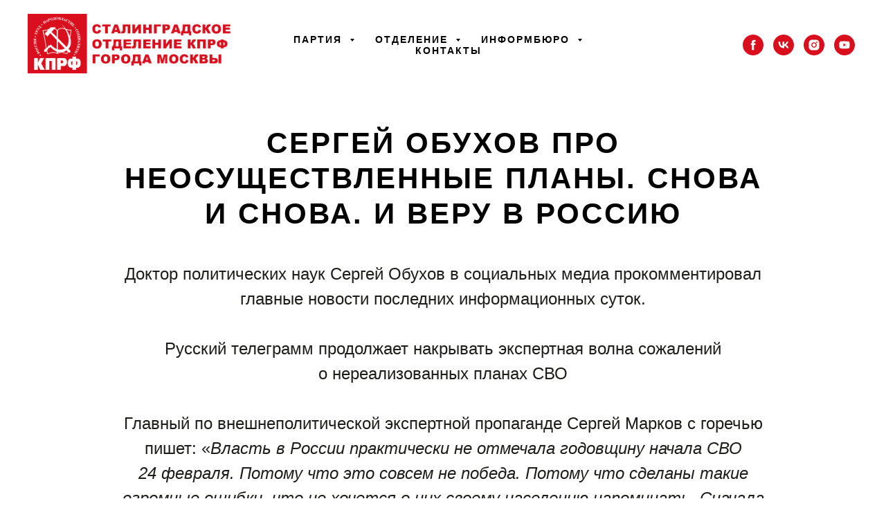

--- FILE ---
content_type: text/html; charset=UTF-8
request_url: http://sokprf.ru/page34476632.html
body_size: 13353
content:
<!DOCTYPE html> <html> <head> <meta charset="utf-8" /> <meta http-equiv="Content-Type" content="text/html; charset=utf-8" /> <meta name="viewport" content="width=device-width, initial-scale=1.0" /> <!--metatextblock--> <title>Сергей Обухов про неосуществленные планы. Снова и снова. И веру в Россию</title> <meta name="description" content="По материалам публикаций на Центральном сайте КПРФ" /> <meta property="og:url" content="http://sokprf.ru/page34476632.html" /> <meta property="og:title" content="Сергей Обухов про неосуществленные планы. Снова и снова. И веру в Россию" /> <meta property="og:description" content="По материалам публикаций на Центральном сайте КПРФ" /> <meta property="og:type" content="website" /> <meta property="og:image" content="https://static.tildacdn.com/tild3232-3637-4661-b737-633332346539/1231234_HvDELnI.png" /> <link rel="canonical" href="http://sokprf.ru/page34476632.html"> <!--/metatextblock--> <meta name="format-detection" content="telephone=no" /> <meta http-equiv="x-dns-prefetch-control" content="on"> <link rel="dns-prefetch" href="https://ws.tildacdn.com"> <link rel="dns-prefetch" href="https://static.tildacdn.com"> <link rel="shortcut icon" href="https://static.tildacdn.com/tild6462-3834-4230-b435-666534613835/kisspng-hammer-and-s.ico" type="image/x-icon" /> <!-- Assets --> <script src="https://neo.tildacdn.com/js/tilda-fallback-1.0.min.js" async charset="utf-8"></script> <link rel="stylesheet" href="https://static.tildacdn.com/css/tilda-grid-3.0.min.css" type="text/css" media="all" onerror="this.loaderr='y';"/> <link rel="stylesheet" href="https://static.tildacdn.com/ws/project2484024/tilda-blocks-page34476632.min.css?t=1769170810" type="text/css" media="all" onerror="this.loaderr='y';" /> <link rel="stylesheet" href="https://static.tildacdn.com/css/tilda-slds-1.4.min.css" type="text/css" media="print" onload="this.media='all';" onerror="this.loaderr='y';" /> <noscript><link rel="stylesheet" href="https://static.tildacdn.com/css/tilda-slds-1.4.min.css" type="text/css" media="all" /></noscript> <link rel="stylesheet" href="https://static.tildacdn.com/css/tilda-forms-1.0.min.css" type="text/css" media="all" onerror="this.loaderr='y';" /> <link rel="stylesheet" href="https://static.tildacdn.com/css/tilda-menusub-1.0.min.css" type="text/css" media="print" onload="this.media='all';" onerror="this.loaderr='y';" /> <noscript><link rel="stylesheet" href="https://static.tildacdn.com/css/tilda-menusub-1.0.min.css" type="text/css" media="all" /></noscript> <script nomodule src="https://static.tildacdn.com/js/tilda-polyfill-1.0.min.js" charset="utf-8"></script> <script type="text/javascript">function t_onReady(func) {if(document.readyState!='loading') {func();} else {document.addEventListener('DOMContentLoaded',func);}}
function t_onFuncLoad(funcName,okFunc,time) {if(typeof window[funcName]==='function') {okFunc();} else {setTimeout(function() {t_onFuncLoad(funcName,okFunc,time);},(time||100));}}function t_throttle(fn,threshhold,scope) {return function() {fn.apply(scope||this,arguments);};};if(navigator.userAgent.indexOf('Android')!==-1) {var l=document.createElement('link');l.rel='stylesheet';l.href='https://static.tildacdn.com/css/fonts-arial.css';l.media='all';document.getElementsByTagName('head')[0].appendChild(l);}</script> <script src="https://static.tildacdn.com/js/tilda-scripts-3.0.min.js" charset="utf-8" defer onerror="this.loaderr='y';"></script> <script src="https://static.tildacdn.com/ws/project2484024/tilda-blocks-page34476632.min.js?t=1769170810" charset="utf-8" async onerror="this.loaderr='y';"></script> <script src="https://static.tildacdn.com/js/tilda-lazyload-1.0.min.js" charset="utf-8" async onerror="this.loaderr='y';"></script> <script src="https://static.tildacdn.com/js/tilda-slds-1.4.min.js" charset="utf-8" async onerror="this.loaderr='y';"></script> <script src="https://static.tildacdn.com/js/hammer.min.js" charset="utf-8" async onerror="this.loaderr='y';"></script> <script src="https://static.tildacdn.com/js/tilda-video-1.0.min.js" charset="utf-8" async onerror="this.loaderr='y';"></script> <script src="https://static.tildacdn.com/js/tilda-forms-1.0.min.js" charset="utf-8" async onerror="this.loaderr='y';"></script> <script src="https://static.tildacdn.com/js/tilda-menusub-1.0.min.js" charset="utf-8" async onerror="this.loaderr='y';"></script> <script src="https://static.tildacdn.com/js/tilda-menu-1.0.min.js" charset="utf-8" async onerror="this.loaderr='y';"></script> <script src="https://static.tildacdn.com/js/tilda-skiplink-1.0.min.js" charset="utf-8" async onerror="this.loaderr='y';"></script> <script src="https://static.tildacdn.com/js/tilda-events-1.0.min.js" charset="utf-8" async onerror="this.loaderr='y';"></script> <script type="text/javascript">window.dataLayer=window.dataLayer||[];</script> <script type="text/javascript">(function() {if((/bot|google|yandex|baidu|bing|msn|duckduckbot|teoma|slurp|crawler|spider|robot|crawling|facebook/i.test(navigator.userAgent))===false&&typeof(sessionStorage)!='undefined'&&sessionStorage.getItem('visited')!=='y'&&document.visibilityState){var style=document.createElement('style');style.type='text/css';style.innerHTML='@media screen and (min-width: 980px) {.t-records {opacity: 0;}.t-records_animated {-webkit-transition: opacity ease-in-out .2s;-moz-transition: opacity ease-in-out .2s;-o-transition: opacity ease-in-out .2s;transition: opacity ease-in-out .2s;}.t-records.t-records_visible {opacity: 1;}}';document.getElementsByTagName('head')[0].appendChild(style);function t_setvisRecs(){var alr=document.querySelectorAll('.t-records');Array.prototype.forEach.call(alr,function(el) {el.classList.add("t-records_animated");});setTimeout(function() {Array.prototype.forEach.call(alr,function(el) {el.classList.add("t-records_visible");});sessionStorage.setItem("visited","y");},400);}
document.addEventListener('DOMContentLoaded',t_setvisRecs);}})();</script></head> <body class="t-body" style="margin:0;"> <!--allrecords--> <div id="allrecords" class="t-records" data-hook="blocks-collection-content-node" data-tilda-project-id="2484024" data-tilda-page-id="34476632" data-tilda-formskey="23b7af22bf509478d69e6ad1224139b3" data-tilda-lazy="yes" data-tilda-root-zone="com" data-tilda-project-country="RU"> <!--header--> <header id="t-header" class="t-records" data-hook="blocks-collection-content-node" data-tilda-project-id="2484024" data-tilda-page-id="11543540" data-tilda-formskey="23b7af22bf509478d69e6ad1224139b3" data-tilda-lazy="yes" data-tilda-root-zone="com" data-tilda-project-country="RU"> <div id="rec194335556" class="r t-rec" style=" " data-animationappear="off" data-record-type="257"> <!-- T228 --> <div id="nav194335556marker"></div> <div id="nav194335556" class="t228 t228__positionabsolute " style="background-color: rgba(255,255,255,1); height:130px; " data-bgcolor-hex="#ffffff" data-bgcolor-rgba="rgba(255,255,255,1)" data-navmarker="nav194335556marker" data-appearoffset="" data-bgopacity-two="" data-menushadow="" data-menushadow-css="" data-bgopacity="1" data-menu-items-align="center" data-menu="yes"> <div class="t228__maincontainer " style="height:130px;"> <div class="t228__padding40px"></div> <div class="t228__leftside"> <div class="t228__leftcontainer"> <a href="/" class="t228__imgwrapper"> <img class="t228__imglogo t228__imglogomobile"
src="https://static.tildacdn.com/tild6565-3863-4637-b538-363263383737/-1-01.png"
imgfield="img"
style="max-width: 300px; width: 300px; min-width: 300px; height: auto; display: block;"
alt="Company"> </a> </div> </div> <div class="t228__centerside "> <nav class="t228__centercontainer"> <ul role="list" class="t228__list t-menu__list t228__list_hidden"> <li class="t228__list_item"
style="padding:0 15px 0 0;"> <a class="t-menu__link-item"
href=""
aria-expanded="false" role="button" data-menu-submenu-hook="link_sub1_194335556" data-menu-item-number="1">
Партия
</a> <div class="t-menusub" data-submenu-hook="link_sub1_194335556" data-submenu-margin="15px" data-add-submenu-arrow="on"> <div class="t-menusub__menu"> <div class="t-menusub__content"> <ul role="list" class="t-menusub__list"> <li class="t-menusub__list-item t-name t-name_xs"> <a class="t-menusub__link-item t-name t-name_xs"
href="/kakvstupit" data-menu-item-number="1">Как вступить в партию?</a> </li> <li class="t-menusub__list-item t-name t-name_xs"> <a class="t-menusub__link-item t-name t-name_xs"
href="/ustav" data-menu-item-number="1">Устав партии</a> </li> <li class="t-menusub__list-item t-name t-name_xs"> <a class="t-menusub__link-item t-name t-name_xs"
href="/programa" data-menu-item-number="1">Программа партии</a> </li> </ul> </div> </div> </div> </li> <li class="t228__list_item"
style="padding:0 15px;"> <a class="t-menu__link-item"
href=""
aria-expanded="false" role="button" data-menu-submenu-hook="link_sub2_194335556" data-menu-item-number="2">
Отделение
</a> <div class="t-menusub" data-submenu-hook="link_sub2_194335556" data-submenu-margin="15px" data-add-submenu-arrow="on"> <div class="t-menusub__menu"> <div class="t-menusub__content"> <ul role="list" class="t-menusub__list"> <li class="t-menusub__list-item t-name t-name_xs"> <a class="t-menusub__link-item t-name t-name_xs"
href="/otdelenie" data-menu-item-number="2">Общая информация</a> </li> <li class="t-menusub__list-item t-name t-name_xs"> <a class="t-menusub__link-item t-name t-name_xs"
href="/persons" data-menu-item-number="2">Персоналии</a> </li> <li class="t-menusub__list-item t-name t-name_xs"> <a class="t-menusub__link-item t-name t-name_xs"
href="/law" data-menu-item-number="2">Юридическая служба</a> </li> </ul> </div> </div> </div> </li> <li class="t228__list_item"
style="padding:0 15px;"> <a class="t-menu__link-item"
href=""
aria-expanded="false" role="button" data-menu-submenu-hook="link_sub3_194335556" data-menu-item-number="3">
Информбюро
</a> <div class="t-menusub" data-submenu-hook="link_sub3_194335556" data-submenu-margin="15px" data-add-submenu-arrow="on"> <div class="t-menusub__menu"> <div class="t-menusub__content"> <ul role="list" class="t-menusub__list"> <li class="t-menusub__list-item t-name t-name_xs"> <a class="t-menusub__link-item t-name t-name_xs"
href="/news" data-menu-item-number="3">Новости</a> </li> <li class="t-menusub__list-item t-name t-name_xs"> <a class="t-menusub__link-item t-name t-name_xs"
href="/media" data-menu-item-number="3">Фото и видео</a> </li> </ul> </div> </div> </div> </li> <li class="t228__list_item"
style="padding:0 0 0 15px;"> <a class="t-menu__link-item"
href="/contacts" data-menu-submenu-hook="" data-menu-item-number="4">
Контакты
</a> </li> </ul> </nav> </div> <div class="t228__rightside"> <div class="t228__rightcontainer"> <div class="t-sociallinks"> <ul role="list" class="t-sociallinks__wrapper" aria-label="Соц. сети"> <!-- new soclinks --><li class="t-sociallinks__item t-sociallinks__item_facebook"><a href="https://www.facebook.com/groups/moskprf" target="_blank" rel="nofollow" aria-label="facebook" style="width: 30px; height: 30px;"><svg class="t-sociallinks__svg" role="presentation" width=30px height=30px viewBox="0 0 100 100" fill="none" xmlns="http://www.w3.org/2000/svg"> <path fill-rule="evenodd" clip-rule="evenodd" d="M50 100c27.6142 0 50-22.3858 50-50S77.6142 0 50 0 0 22.3858 0 50s22.3858 50 50 50Zm3.431-73.9854c-2.5161.0701-5.171.6758-7.0464 2.4577-1.5488 1.4326-2.329 3.5177-2.5044 5.602-.0534 1.4908-.0458 2.9855-.0382 4.4796.0058 1.1205.0115 2.2407-.0085 3.3587-.6888.005-1.3797.0036-2.0709.0021-.9218-.0019-1.8441-.0038-2.7626.0096 0 .8921.0013 1.7855.0026 2.6797.0026 1.791.0052 3.5853-.0026 5.3799.9185.0134 1.8409.0115 2.7627.0096.6912-.0015 1.382-.0029 2.0708.0021.0155 3.5565.0127 7.1128.0098 10.669-.0036 4.4452-.0072 8.8903.0252 13.3354 1.8903-.0134 3.7765-.0115 5.6633-.0095 1.4152.0014 2.8306.0028 4.2484-.0022.0117-4.0009.0088-7.9986.0058-11.9963-.0029-3.9979-.0058-7.9957.0059-11.9964.9533-.005 1.9067-.0036 2.86-.0021 1.2713.0019 2.5425.0038 3.8137-.0096.396-2.679.7335-5.3814.9198-8.0947-1.2576-.0058-2.5155-.0058-3.7734-.0058-1.2578 0-2.5157 0-3.7734-.0059 0-.4689-.0007-.9378-.0014-1.4066-.0022-1.4063-.0044-2.8123.0131-4.2188.198-1.0834 1.3158-1.9104 2.3992-1.8403h5.1476c.0117-2.8069.0117-5.602 0-8.4089-.6636 0-1.3273-.0007-1.9911-.0014-1.9915-.0022-3.9832-.0044-5.975.0131Z" fill="#d90f1d"/> </svg></a></li>&nbsp;<li class="t-sociallinks__item t-sociallinks__item_vk"><a href="https://vk.com/kprf_stl" target="_blank" rel="nofollow" aria-label="vk" style="width: 30px; height: 30px;"><svg class="t-sociallinks__svg" role="presentation" width=30px height=30px viewBox="0 0 100 100" fill="none"
xmlns="http://www.w3.org/2000/svg"> <path fill-rule="evenodd" clip-rule="evenodd"
d="M50 100c27.614 0 50-22.386 50-50S77.614 0 50 0 0 22.386 0 50s22.386 50 50 50ZM25 34c.406 19.488 10.15 31.2 27.233 31.2h.968V54.05c6.278.625 11.024 5.216 12.93 11.15H75c-2.436-8.87-8.838-13.773-12.836-15.647C66.162 47.242 71.783 41.62 73.126 34h-8.058c-1.749 6.184-6.932 11.805-11.867 12.336V34h-8.057v21.611C40.147 54.362 33.838 48.304 33.556 34H25Z"
fill="#d90f1d" /> </svg></a></li>&nbsp;<li class="t-sociallinks__item t-sociallinks__item_instagram"><a href="https://www.instagram.com/kprf_so/" target="_blank" rel="nofollow" aria-label="instagram" style="width: 30px; height: 30px;"><svg class="t-sociallinks__svg" role="presentation" width=30px height=30px viewBox="0 0 100 100" fill="none" xmlns="http://www.w3.org/2000/svg"> <path fill-rule="evenodd" clip-rule="evenodd" d="M50 100C77.6142 100 100 77.6142 100 50C100 22.3858 77.6142 0 50 0C22.3858 0 0 22.3858 0 50C0 77.6142 22.3858 100 50 100ZM25 39.3918C25 31.4558 31.4566 25 39.3918 25H60.6082C68.5442 25 75 31.4566 75 39.3918V60.8028C75 68.738 68.5442 75.1946 60.6082 75.1946H39.3918C31.4558 75.1946 25 68.738 25 60.8028V39.3918ZM36.9883 50.0054C36.9883 42.8847 42.8438 37.0922 50.0397 37.0922C57.2356 37.0922 63.0911 42.8847 63.0911 50.0054C63.0911 57.1252 57.2356 62.9177 50.0397 62.9177C42.843 62.9177 36.9883 57.1252 36.9883 50.0054ZM41.7422 50.0054C41.7422 54.5033 45.4641 58.1638 50.0397 58.1638C54.6153 58.1638 58.3372 54.5041 58.3372 50.0054C58.3372 45.5066 54.6145 41.8469 50.0397 41.8469C45.4641 41.8469 41.7422 45.5066 41.7422 50.0054ZM63.3248 39.6355C65.0208 39.6355 66.3956 38.2606 66.3956 36.5646C66.3956 34.8687 65.0208 33.4938 63.3248 33.4938C61.6288 33.4938 60.2539 34.8687 60.2539 36.5646C60.2539 38.2606 61.6288 39.6355 63.3248 39.6355Z" fill="#d90f1d"/> </svg></a></li>&nbsp;<li class="t-sociallinks__item t-sociallinks__item_youtube"><a href="https://www.youtube.com/channel/UC3A_hDN8kFk9IT6gFFzs1ag" target="_blank" rel="nofollow" aria-label="youtube" style="width: 30px; height: 30px;"><svg class="t-sociallinks__svg" role="presentation" width=30px height=30px viewBox="0 0 100 100" fill="none" xmlns="http://www.w3.org/2000/svg"> <path fill-rule="evenodd" clip-rule="evenodd" d="M50 100c27.614 0 50-22.386 50-50S77.614 0 50 0 0 22.386 0 50s22.386 50 50 50Zm17.9-67.374c3.838.346 6 2.695 6.474 6.438.332 2.612.626 6.352.626 10.375 0 7.064-.626 11.148-.626 11.148-.588 3.728-2.39 5.752-6.18 6.18-4.235.48-13.76.7-17.992.7-4.38 0-13.237-.184-17.66-.552-3.8-.317-6.394-2.44-6.916-6.218-.38-2.752-.626-6.022-.626-11.222 0-5.788.209-8.238.7-10.853.699-3.732 2.48-5.54 6.548-5.96C36.516 32.221 40.55 32 49.577 32c4.413 0 13.927.228 18.322.626Zm-23.216 9.761v14.374L58.37 49.5l-13.686-7.114Z" fill="#d90f1d"/> </svg></a></li><!-- /new soclinks --> </ul> </div> </div> </div> <div class="t228__padding40px"> </div> </div> </div> <style>@media screen and (max-width:980px){#rec194335556 .t228__leftcontainer{padding:20px;}#rec194335556 .t228__imglogo{padding:20px 0;}#rec194335556 .t228{position:static;}}</style> <script>window.addEventListener('load',function() {t_onFuncLoad('t228_setWidth',function() {t228_setWidth('194335556');});});window.addEventListener('resize',t_throttle(function() {t_onFuncLoad('t228_setWidth',function() {t228_setWidth('194335556');});t_onFuncLoad('t_menu__setBGcolor',function() {t_menu__setBGcolor('194335556','.t228');});}));t_onReady(function() {t_onFuncLoad('t_menu__highlightActiveLinks',function() {t_menu__highlightActiveLinks('.t228__list_item a');});t_onFuncLoad('t228__init',function() {t228__init('194335556');});t_onFuncLoad('t_menu__setBGcolor',function() {t_menu__setBGcolor('194335556','.t228');});t_onFuncLoad('t_menu__interactFromKeyboard',function() {t_menu__interactFromKeyboard('194335556');});t_onFuncLoad('t228_setWidth',function() {t228_setWidth('194335556');});});</script> <style>#rec194335556 .t-menu__link-item{-webkit-transition:color 0.3s ease-in-out,opacity 0.3s ease-in-out;transition:color 0.3s ease-in-out,opacity 0.3s ease-in-out;position:relative;}#rec194335556 .t-menu__link-item:not(.t-active):not(.tooltipstered)::after{content:'';position:absolute;left:0;bottom:20%;opacity:0;width:100%;height:100%;border-bottom:2px solid #d90f1d;-webkit-box-shadow:inset 0px -1px 0px 0px #d90f1d;-moz-box-shadow:inset 0px -1px 0px 0px #d90f1d;box-shadow:inset 0px -1px 0px 0px #d90f1d;-webkit-transition:all 0.3s ease;transition:all 0.3s ease;pointer-events:none;}#rec194335556 .t-menu__link-item.t-active:not(.t978__menu-link){font-weight:700 !important;}#rec194335556 .t-menu__link-item.t-active::after{content:'';position:absolute;left:0;-webkit-transition:all 0.3s ease;transition:all 0.3s ease;opacity:1;width:100%;height:100%;bottom:-2px;border-bottom:2px solid #d90f1d;-webkit-box-shadow:inset 0px -1px 0px 0px #d90f1d;-moz-box-shadow:inset 0px -1px 0px 0px #d90f1d;box-shadow:inset 0px -1px 0px 0px #d90f1d;}#rec194335556 .t-menu__link-item:not(.t-active):not(.tooltipstered):hover::after{opacity:1;bottom:-2px;}#rec194335556 .t-menu__link-item:not(.t-active):not(.tooltipstered):focus-visible::after{opacity:1;bottom:-2px;}@supports (overflow:-webkit-marquee) and (justify-content:inherit){#rec194335556 .t-menu__link-item,#rec194335556 .t-menu__link-item.t-active{opacity:1 !important;}}</style> <style>#rec194335556{--menusub-text-color:#000000;--menusub-bg:#fff;--menusub-shadow:none;--menusub-radius:0;--menusub-border:none;--menusub-width:200px;--menusub-transition:0.3s ease-in-out;--menusub-active-color:#d90f1d;}#rec194335556 .t-menusub__link-item,#rec194335556 .t-menusub__innermenu-link{-webkit-transition:color var(--menusub-transition),opacity var(--menusub-transition);transition:color var(--menusub-transition),opacity var(--menusub-transition);}#rec194335556 .t-menusub__link-item.t-active,#rec194335556 .t-menusub__innermenu-link.t-active{color:var(--menusub-active-color) !important;font-weight:700 !important;}@supports (overflow:-webkit-marquee) and (justify-content:inherit){#rec194335556 .t-menusub__link-item,#rec194335556 .t-menusub__link-item.t-active{opacity:1 !important;}}@media screen and (max-width:980px){#rec194335556 .t-menusub__menu .t-menusub__link-item,#rec194335556 .t-menusub__menu .t-menusub__innermenu-link{color:var(--menusub-text-color) !important;}#rec194335556 .t-menusub__menu .t-menusub__link-item.t-active{color:var(--menusub-active-color) !important;}#rec194335556 .t-menusub__menu .t-menusub__list-item:has(.t-active){background-color:var(--menusub-hover-bg);}}@media screen and (max-width:980px){#rec194335556 .t-menusub__menu-wrapper{background-color:var(--menusub-bg) !important;border-radius:var(--menusub-radius) !important;border:var(--menusub-border) !important;box-shadow:var(--menusub-shadow) !important;overflow:auto;max-width:var(--mobile-max-width);}#rec194335556 .t-menusub__menu-wrapper .t-menusub__content{background-color:transparent !important;border:none !important;box-shadow:none !important;border-radius:0 !important;margin-top:0 !important;}}</style> <script>t_onReady(function() {setTimeout(function(){t_onFuncLoad('t_menusub_init',function() {t_menusub_init('194335556');});},500);});</script> <style>@media screen and (min-width:981px){#rec194335556 .t-menusub__menu{background-color:var(--menusub-bg);text-align:left;max-width:var(--menusub-width);border-radius:var(--menusub-radius);border:var(--menusub-border);box-shadow:var(--menusub-shadow);}}</style> <style> #rec194335556 a.t-menusub__link-item{font-size:12px;font-weight:600;text-transform:uppercase;letter-spacing:1.5px;}</style> <style> #rec194335556 a.t-menu__link-item{font-size:14px;color:#000000;font-weight:700;text-transform:uppercase;letter-spacing:2px;}#rec194335556 .t228__right_langs_lang a{font-size:14px;color:#000000;font-weight:700;text-transform:uppercase;letter-spacing:2px;}</style> </div> <div id="rec194387700" class="r t-rec" style=" " data-animationappear="off" data-record-type="258"> <!-- T229 --> <div id="nav194387700marker"></div> <div id="nav194387700" class="t229 t229__positionfixed t229__beforeready " style="background-color: rgba(255,255,255,1); height:60px; " data-bgcolor-hex="#ffffff" data-bgcolor-rgba="rgba(255,255,255,1)" data-navmarker="nav194387700marker" data-appearoffset="500" data-bgopacity="1" data-menu="yes" data-menushadow="" data-menushadow-css=""> <div class="t229__maincontainer " style="height:60px;"> <div class="t229__padding40px"></div> <nav class="t229__centerside"> <ul role="list" class="t-menu__list"> <li class="t229__list_item"
style="padding:0 15px 0 0;"> <a class="t-menu__link-item"
href=""
aria-expanded="false" role="button" data-menu-submenu-hook="link_sub1_194387700">
Партия</a> <div class="t-menusub" data-submenu-hook="link_sub1_194387700" data-submenu-margin="15px" data-add-submenu-arrow="on"> <div class="t-menusub__menu"> <div class="t-menusub__content"> <ul role="list" class="t-menusub__list"> <li class="t-menusub__list-item t-name t-name_xs"> <a class="t-menusub__link-item t-name t-name_xs"
href="/kakvstupit" data-menu-item-number="1">Как вступить в партию?</a> </li> <li class="t-menusub__list-item t-name t-name_xs"> <a class="t-menusub__link-item t-name t-name_xs"
href="/ustav" data-menu-item-number="1">Устав партии</a> </li> <li class="t-menusub__list-item t-name t-name_xs"> <a class="t-menusub__link-item t-name t-name_xs"
href="/programa" data-menu-item-number="1">Программа партии</a> </li> </ul> </div> </div> </div> </li> <li class="t229__list_item"
style="padding:0 15px;"> <a class="t-menu__link-item"
href=""
aria-expanded="false" role="button" data-menu-submenu-hook="link_sub2_194387700">
Отделение</a> <div class="t-menusub" data-submenu-hook="link_sub2_194387700" data-submenu-margin="15px" data-add-submenu-arrow="on"> <div class="t-menusub__menu"> <div class="t-menusub__content"> <ul role="list" class="t-menusub__list"> <li class="t-menusub__list-item t-name t-name_xs"> <a class="t-menusub__link-item t-name t-name_xs"
href="/otdelenie" data-menu-item-number="2">Общая информация</a> </li> <li class="t-menusub__list-item t-name t-name_xs"> <a class="t-menusub__link-item t-name t-name_xs"
href="/persons" data-menu-item-number="2">Персоналии</a> </li> <li class="t-menusub__list-item t-name t-name_xs"> <a class="t-menusub__link-item t-name t-name_xs"
href="/law" data-menu-item-number="2">Юридическая служба</a> </li> </ul> </div> </div> </div> </li> <li class="t229__list_item"
style="padding:0 15px;"> <a class="t-menu__link-item"
href=""
aria-expanded="false" role="button" data-menu-submenu-hook="link_sub3_194387700">
Информбюро</a> <div class="t-menusub" data-submenu-hook="link_sub3_194387700" data-submenu-margin="15px" data-add-submenu-arrow="on"> <div class="t-menusub__menu"> <div class="t-menusub__content"> <ul role="list" class="t-menusub__list"> <li class="t-menusub__list-item t-name t-name_xs"> <a class="t-menusub__link-item t-name t-name_xs"
href="/news" data-menu-item-number="3">Новости</a> </li> <li class="t-menusub__list-item t-name t-name_xs"> <a class="t-menusub__link-item t-name t-name_xs"
href="/media" data-menu-item-number="3">Фото и видео</a> </li> </ul> </div> </div> </div> </li> <li class="t229__list_item"
style="padding:0 0 0 15px;"> <a class="t-menu__link-item"
href="" data-menu-submenu-hook="">
Контакты</a> </li> </ul> </nav> <div class="t229__padding40px"></div> </div> </div> <script>t_onReady(function() {var rec=document.querySelector('#rec194387700');if(!rec) return;var burger=rec.querySelector('.t-menuburger');if(burger) {t_onFuncLoad('t_menu__createMobileMenu',function() {t_menu__createMobileMenu('194387700','.t229');});}
t_onFuncLoad('t_menu__highlightActiveLinks',function() {t_menu__highlightActiveLinks('.t229__list_item a');});rec.querySelector('.t229').classList.remove('t229__beforeready');t_onFuncLoad('t_menu__findAnchorLinks',function() {t_menu__findAnchorLinks('194387700','.t229__list_item a');});});</script> <script>t_onReady(function() {t_onFuncLoad('t_menu__setBGcolor',function() {t_menu__setBGcolor('194387700','.t229');window.addEventListener('load',function() {t_menu__setBGcolor('194387700','.t229');});window.addEventListener('resize',t_throttle(function() {t_menu__setBGcolor('194387700','.t229');}));});t_onFuncLoad('t_menu__interactFromKeyboard',function() {t_menu__interactFromKeyboard('194387700');});});</script> <script>t_onReady(function() {t_onFuncLoad('t_menu__showFixedMenu',function() {t_menu__showFixedMenu('194387700','.t229');window.addEventListener('scroll',t_throttle(function() {t_menu__showFixedMenu('194387700','.t229')}));});});</script> <style>#rec194387700 .t-menu__link-item{-webkit-transition:color 0.3s ease-in-out,opacity 0.3s ease-in-out;transition:color 0.3s ease-in-out,opacity 0.3s ease-in-out;position:relative;}#rec194387700 .t-menu__link-item:not(.t-active):not(.tooltipstered)::after{content:'';position:absolute;left:0;bottom:20%;opacity:0;width:100%;height:100%;border-bottom:2px solid #d90f1d;-webkit-box-shadow:inset 0px -1px 0px 0px #d90f1d;-moz-box-shadow:inset 0px -1px 0px 0px #d90f1d;box-shadow:inset 0px -1px 0px 0px #d90f1d;-webkit-transition:all 0.3s ease;transition:all 0.3s ease;pointer-events:none;}#rec194387700 .t-menu__link-item.t-active:not(.t978__menu-link){font-weight:700 !important;}#rec194387700 .t-menu__link-item.t-active::after{content:'';position:absolute;left:0;-webkit-transition:all 0.3s ease;transition:all 0.3s ease;opacity:1;width:100%;height:100%;bottom:-2px;border-bottom:2px solid #d90f1d;-webkit-box-shadow:inset 0px -1px 0px 0px #d90f1d;-moz-box-shadow:inset 0px -1px 0px 0px #d90f1d;box-shadow:inset 0px -1px 0px 0px #d90f1d;}#rec194387700 .t-menu__link-item:not(.t-active):not(.tooltipstered):hover::after{opacity:1;bottom:-2px;}#rec194387700 .t-menu__link-item:not(.t-active):not(.tooltipstered):focus-visible::after{opacity:1;bottom:-2px;}@supports (overflow:-webkit-marquee) and (justify-content:inherit){#rec194387700 .t-menu__link-item,#rec194387700 .t-menu__link-item.t-active{opacity:1 !important;}}</style> <style>#rec194387700{--menusub-text-color:#000000;--menusub-bg:#fff;--menusub-shadow:none;--menusub-radius:0;--menusub-border:none;--menusub-width:200px;--menusub-transition:0.3s ease-in-out;--menusub-active-color:#d90f1d;}#rec194387700 .t-menusub__link-item,#rec194387700 .t-menusub__innermenu-link{-webkit-transition:color var(--menusub-transition),opacity var(--menusub-transition);transition:color var(--menusub-transition),opacity var(--menusub-transition);}#rec194387700 .t-menusub__link-item.t-active,#rec194387700 .t-menusub__innermenu-link.t-active{color:var(--menusub-active-color) !important;font-weight:700 !important;}@supports (overflow:-webkit-marquee) and (justify-content:inherit){#rec194387700 .t-menusub__link-item,#rec194387700 .t-menusub__link-item.t-active{opacity:1 !important;}}@media screen and (max-width:980px){#rec194387700 .t-menusub__menu .t-menusub__link-item,#rec194387700 .t-menusub__menu .t-menusub__innermenu-link{color:var(--menusub-text-color) !important;}#rec194387700 .t-menusub__menu .t-menusub__link-item.t-active{color:var(--menusub-active-color) !important;}#rec194387700 .t-menusub__menu .t-menusub__list-item:has(.t-active){background-color:var(--menusub-hover-bg);}}@media screen and (max-width:980px){#rec194387700 .t-menusub__menu-wrapper{background-color:var(--menusub-bg) !important;border-radius:var(--menusub-radius) !important;border:var(--menusub-border) !important;box-shadow:var(--menusub-shadow) !important;overflow:auto;max-width:var(--mobile-max-width);}#rec194387700 .t-menusub__menu-wrapper .t-menusub__content{background-color:transparent !important;border:none !important;box-shadow:none !important;border-radius:0 !important;margin-top:0 !important;}}</style> <script>t_onReady(function() {setTimeout(function(){t_onFuncLoad('t_menusub_init',function() {t_menusub_init('194387700');});},500);});</script> <style>@media screen and (min-width:981px){#rec194387700 .t-menusub__menu{background-color:var(--menusub-bg);text-align:left;max-width:var(--menusub-width);border-radius:var(--menusub-radius);border:var(--menusub-border);box-shadow:var(--menusub-shadow);}}</style> <style> #rec194387700 a.t-menusub__link-item{font-size:12px;font-weight:600;text-transform:uppercase;letter-spacing:1.5px;}</style> <style> #rec194387700 .t229__list_item .t-menu__link-item{font-size:14px;color:#000000;font-weight:700;text-transform:uppercase;letter-spacing:2px;}</style> </div> <div id="rec215613032" class="r t-rec" style=" " data-animationappear="off" data-record-type="217"> <!-- t190 --> <div class="t190"> <button type="button"
class="t190__button t190__button_circle"
aria-label="Вернуться к началу страницы"> <svg role="presentation" xmlns="http://www.w3.org/2000/svg" xmlns:xlink="http://www.w3.org/1999/xlink" x="0px" y="0px"
width="50px" height="50px" viewBox="0 0 48 48" enable-background="new 0 0 48 48" xml:space="preserve"> <path style="fill:#ed1c24;" d="M47.875,24c0,13.186-10.689,23.875-23.875,23.875S0.125,37.186,0.125,24S10.814,0.125,24,0.125
S47.875,10.814,47.875,24z M25.503,16.881l6.994,7.049c0.583,0.588,1.532,0.592,2.121,0.008c0.588-0.583,0.592-1.533,0.008-2.122
l-9.562-9.637c-0.281-0.283-0.664-0.443-1.063-0.443c0,0,0,0-0.001,0c-0.399,0-0.782,0.159-1.063,0.442l-9.591,9.637
c-0.584,0.587-0.583,1.537,0.005,2.121c0.292,0.292,0.675,0.437,1.058,0.437c0.385,0,0.77-0.147,1.063-0.442L22.5,16.87v19.163
c0,0.828,0.671,1.5,1.5,1.5s1.5-0.672,1.5-1.5L25.503,16.881z"/> </svg> </button> </div> <style>#rec215613032 .t190{right:30px;left:unset;bottom:30px;}</style> <script>t_onReady(function() {var rec=document.querySelector('#rec215613032');if(!rec) return;var wrapperBlock=rec.querySelector('.t190');if(!wrapperBlock) return;wrapperBlock.style.display='none';window.addEventListener('scroll',t_throttle(function() {if(window.pageYOffset>window.innerHeight) {if(wrapperBlock.style.display==='none') wrapperBlock.style.display='block';} else {if(wrapperBlock.style.display==='block') wrapperBlock.style.display='none';}}));t_onFuncLoad('t190_init',function() {t190_init(215613032);});});</script> </div> </header> <!--/header--> <div id="rec556977385" class="r t-rec" style=" " data-animationappear="off" data-record-type="602"> <!-- T602 --> <div class="t602"> <div class="t602__indicator" style="background:#ed1c24;height:4px;"></div> </div> <script>t_onReady(function() {t_onFuncLoad('t602_init',function() {t602_init('556977385');});});</script> </div> <div id="rec556977386" class="r t-rec" style=" " data-record-type="394"> <style>#allrecords .t-text a:not(.t-card__link),#allrecords .t-descr a:not(.t-card__link),#allrecords .t-heading a:not(.t-card__link):not(.t-feed__link),#allrecords .t-title a:not(.t-card__link),#allrecords .t-impact-text a:not(.t-card__link),#allrecords .t-text-impact a:not(.t-card__link),#allrecords .t-name:not(.t-feed__parts-switch-btn) a:not(.t794__typo):not(.t-menusub__link-item):not(.t-card__link):not(.t-feed__link),#allrecords .t-uptitle a:not(.t-card__link){color:#000000;font-weight:400;border-bottom:1px solid #d90f1d;-webkit-box-shadow:inset 0px -1px 0px 0px #d90f1d;-moz-box-shadow:inset 0px -1px 0px 0px #d90f1d;box-shadow:inset 0px -1px 0px 0px #d90f1d;}</style> </div> <div id="rec556977387" class="r t-rec t-rec_pt_105 t-rec_pb_75" style="padding-top:105px;padding-bottom:75px; " data-record-type="30"> <!-- T015 --> <div class="t015"> <div class="t-container t-align_center"> <div class="t-col t-col_10 t-prefix_1"> <div class="t015__uptitle t-uptitle t-uptitle_md" field="subtitle">27.02.2023</div> <div class="t015__title t-title t-title_lg" field="title">Сергей Обухов про неосуществленные планы. Снова и&nbsp;снова. И&nbsp;веру в&nbsp;Россию<br /></div> <div class="t015__descr t-descr t-descr_xl" field="descr">Доктор политических наук Сергей Обухов в&nbsp;социальных медиа прокомментировал главные новости последних информационных суток. <br /><br /> Русский телеграмм продолжает накрывать экспертная волна сожалений о&nbsp;нереализованных планах СВО <br /><br /> Главный по&nbsp;внешнеполитической экспертной пропаганде Сергей Марков с&nbsp;горечью пишет: «<em>Власть в&nbsp;России практически не&nbsp;отмечала годовщину начала СВО 24&nbsp;февраля. Потому что это совсем не&nbsp;победа. Потому что сделаны такие огромные ошибки, что не&nbsp;хочется о&nbsp;них своему населению напоминать. Сначала власть должна исправить свои огромные ошибки, добиться каких то&nbsp;побед, а&nbsp;уже потом можно что-то отмечать</em>». <br /><br /> Много чего объяснивший в&nbsp;своем послании парламенту президент Путин ничего не&nbsp;объяснил про годовые итоги СВО. Разве что повторил свой тезис про Азовское море, что стало внутренним морем России. Главный официальный фронтмен России в&nbsp;полемике с&nbsp;Западом Дмитрий Медведев тоже ничего не&nbsp;написал про достижения и&nbsp;о&nbsp;том, что все идет по&nbsp;плану. <br /><br /></div> </div> </div> </div> <style> #rec556977387 .t015__uptitle{text-transform:uppercase;}#rec556977387 .t015__title{color:#000000;font-weight:700;text-transform:uppercase;letter-spacing:3px;}@media screen and (min-width:900px){#rec556977387 .t015__title{font-size:42px;}}</style> </div> <div id="rec556977388" class="r t-rec t-rec_pt_0 t-rec_pb_0" style="padding-top:0px;padding-bottom:0px; " data-animationappear="off" data-record-type="670"> <!-- T670 --> <div class="t670"> <div class="t-slds" style="visibility: hidden;"> <div class="t-container t-slds__main"> <ul class="t-slds__arrow_container t-slds__arrow_container-outside"> </ul> <div class="t-slds__container t-width t-width_10 t-margin_auto"> <div class="t-slds__items-wrapper t-slds__witharrows t-slds_animated-none"
id="carousel_556977388" data-slider-transition="300" data-slider-with-cycle="true" data-slider-correct-height="true" data-auto-correct-mobile-width="false" data-slider-arrows-nearpic="yes" 
aria-roledescription="carousel"
aria-live="off"> <div class="t-slds__item t-slds__item_active" data-slide-index="1"
role="group"
aria-roledescription="slide"
aria-hidden="false"
aria-label="1 из 1"> <div class="t-width t-width_10 t-margin_auto" itemscope itemtype="http://schema.org/ImageObject"> <div class="t-slds__wrapper t-align_center"> <meta itemprop="image" content="https://static.tildacdn.com/tild3061-3530-4762-a465-333335306333/1231234_HvDELnI.png"> <div class="t670__imgwrapper" bgimgfield="gi_img__0"> <div class="t-slds__bgimg t-bgimg" data-original="https://static.tildacdn.com/tild3061-3530-4762-a465-333335306333/1231234_HvDELnI.png"
style="background-image: url('https://thb.tildacdn.com/tild3061-3530-4762-a465-333335306333/-/resizeb/20x/1231234_HvDELnI.png');"> </div> <div class="t670__separator" data-slider-image-width="960" data-slider-image-height="550px"></div> </div> </div> </div> </div> </div> </div> <ul class="t-slds__bullet_wrapper"> </ul> <div class="t-slds__caption__container"> </div> </div> </div> </div> <script>t_onReady(function() {t_onFuncLoad('t670_init',function() {t670_init('556977388',false);});});</script> <style>#rec556977388 .t-slds__bullet_active .t-slds__bullet_body{background-color:#222 !important;}#rec556977388 .t-slds__bullet:hover .t-slds__bullet_body{background-color:#222 !important;}</style> </div> <div id="rec556977389" class="r t-rec t-rec_pt_30 t-rec_pb_120" style="padding-top:30px;padding-bottom:120px; " data-record-type="106"> <!-- T004 --> <div class="t004"> <div class="t-container "> <div class="t-col t-col_8 t-prefix_2"> <div field="text" class="t-text t-text_md ">Со&nbsp;стороны Минобороны вполне было естественным ожидать итогов года СВО, но&nbsp;пока здесь даже не&nbsp;свели общие данные потерь киевского режима из&nbsp;сводок в&nbsp;течение года от&nbsp;генерала Конашенкова. <br /><br /> Правительственные социологи дают привычную картину 80% одобрения СВО населением. Правда, дотошные исследователи из @russianfield успешно препарируют монолит одобрения СВО и&nbsp;выясняют настрой граждан на&nbsp;будущее. А&nbsp;здесь уже другие цифры: На&nbsp;прямой вопрос «<em>продолжать СВО или переходить к&nbsp;мирным переговорам</em>?» россияне отвечают: <br /><br /> 49% — продолжать СВО. <br /><br /> 40% — переходить к&nbsp;переговорам. <br /><br /> Правда, социологи почему-то не&nbsp;спрашивают россиян: а <em>что делать, если геополитические противники к&nbsp;переговорам не&nbsp;стремятся, а&nbsp;желают только поражения расчленения России</em>. <br /><br /> Из&nbsp;губернаторских новостей выходного дня отметим попадание в&nbsp;очередной американский санкционный список губернаторов-коммунистов Андрея Клычкова из&nbsp;Орла и&nbsp;Валентина Коновалова из&nbsp;Хакасии, особо отличившихся помощью мобилизованным и&nbsp;активно выезжающим в&nbsp;зону СВО с&nbsp;гуманитарными грузами. В&nbsp;свою очередь Коми-губернатор Уйба решил держать нос по&nbsp;ветру и&nbsp;появился на&nbsp;публике с&nbsp;шевроном ЧВК «Вагнер». Видимо, решил не&nbsp;рисковать после наезда руководителя «музыкантов» Пригожина на&nbsp;Свердловского губернатора Куйвашева. <br /><br /> Ну, и&nbsp;переходная новость от&nbsp;23&nbsp;февраля к&nbsp;8&nbsp;марта: <em>Работающие в&nbsp;нефтегазовой сфере мужчины считаются российскими женщинами привлекательными в&nbsp;три раза чаще, чем мужчины, работающие в&nbsp;сфере образования</em> (33% против 11%) @OIZmedia <br /><br /> Несмотря на&nbsp;все горечь и&nbsp;тяжелые рефлексии в&nbsp;годовщину СВО продолжаем верить в&nbsp;Россию и&nbsp;наших русских людей! <br /><br /></div> </div> </div> </div> </div> <div id="rec556977390" class="r t-rec t-rec_pt_0 t-rec_pb_30" style="padding-top:0px;padding-bottom:30px; " data-record-type="106"> <!-- T004 --> <div class="t004"> <div class="t-container "> <div class="t-col t-col_8 t-prefix_2"> <div field="text" class="t-text t-text_md "><div style="text-align:center;" data-customstyle="yes"><strong>Поделиться в соцсетях:</strong><br /></div></div> </div> </div> </div> </div> <div id="rec556977391" class="r t-rec t-rec_pt_0 t-rec_pb_60" style="padding-top:0px;padding-bottom:60px; " data-record-type="151"> <div class="t-container_100 t014" style=""> <div style="position: relative; right: 50%; float: right;"> <div style="position: relative; z-index: 1; right: -50%;" class="t014__circle-xl t014__black-white"> <script type="text/javascript" src="https://static.tildacdn.com/js/ya-share.js" charset="utf-8" async="async"></script> <div class="ya-share2" data-access-token:facebook="" data-yashareL10n="en" data-services="facebook,vkontakte,odnoklassniki,twitter" data-counter=""></div> </div> </div> </div> </div> <div id="rec556977392" class="r t-rec t-rec_pt_45 t-rec_pb_150" style="padding-top:45px;padding-bottom:150px; " data-record-type="210"> <!-- T186 --> <div class="t186"> <form id="form556977392" name='form556977392' role="form" action='' method='POST' data-formactiontype="2" data-inputbox=".t186__blockinput" class="js-form-proccess "> <input type="hidden" name="formservices[]" value="09a0c1bde21db91fa427d860a25e4b2f" class="js-formaction-services"> <div class="t-container"> <div class="t-col t-col_8 t-prefix_2"> <div> <div class="js-errorbox-all t186__blockinput-errorbox" style="display:none;"> <div class="t186__blockinput-errors-text t-text t-text_md"> <p class="t186__blockinput-errors-item js-rule-error js-rule-error-all"></p> <p class="t186__blockinput-errors-item js-rule-error js-rule-error-req"></p> <p class="t186__blockinput-errors-item js-rule-error js-rule-error-email"></p> <p class="t186__blockinput-errors-item js-rule-error js-rule-error-name"></p> <p class="t186__blockinput-errors-item js-rule-error js-rule-error-phone"></p> <p class="t186__blockinput-errors-item js-rule-error js-rule-error-string"></p> </div> </div> <div class="js-successbox t186__blockinput-success t-text t-text_md" style="display:none;">
Данные успешно отправлены. Спасибо! </div> </div> <div class="t186__wrapper"> <div class="t186__blockinput"> <input type="text" name="EMAIL" class="t186__input t-input js-tilda-rule " value="" placeholder="E-mail" data-tilda-rule="email" style="color:#000000; border:1px solid #d90f1d; "> </div> <div class="t186__blockbutton"> <button
class="t-submit t-btnflex t-btnflex_type_submit t-btnflex_md"
type="submit"><span class="t-btnflex__text">Подписаться на новости</span> <style>#rec556977392 .t-btnflex.t-btnflex_type_submit {color:#ffffff;background-color:#d90f1d;--border-width:0px;border-style:none !important;box-shadow:none !important;transition-duration:0.2s;transition-property:background-color,color,border-color,box-shadow,opacity,transform,gap;transition-timing-function:ease-in-out;}</style></button> </div> </div> </div> </div> </form></div> <style>#rec556977392 input::-webkit-input-placeholder {color:#000000;opacity:0.5;}#rec556977392 input::-moz-placeholder{color:#000000;opacity:0.5;}#rec556977392 input:-moz-placeholder {color:#000000;opacity:0.5;}#rec556977392 input:-ms-input-placeholder{color:#000000;opacity:0.5;}</style> </div> <!--footer--> <footer id="t-footer" class="t-records" data-hook="blocks-collection-content-node" data-tilda-project-id="2484024" data-tilda-page-id="14269070" data-tilda-formskey="23b7af22bf509478d69e6ad1224139b3" data-tilda-lazy="yes" data-tilda-root-zone="com" data-tilda-project-country="RU"> <div id="rec235557117" class="r t-rec" style="background-color:#000000; " data-animationappear="off" data-record-type="345" data-bg-color="#000000"> <!-- T345 --> <div class="t345" id="footer_235557117"> <div class="t345-wrapper" style="border-top: 1px solid;border-top-color: #000000;"> <div class="t345-container t-container"> <div class="t345-col t-col t-col_12"> <div class="t345-content" style="height:80px"> <div class="t345-text__wrapper"> <div class="t345-text t-descr t-descr_xxs"><span style="font-weight: 600;">© СТАЛИНГРАДСКОЕ ОТДЕЛЕНИЕ КПРФ Г. МОСКВЫ</span></div> </div> <div class="t345-socials"> <div class="t-sociallinks"> <ul role="list" class="t-sociallinks__wrapper" aria-label="Соц. сети"> <!-- new soclinks --><li class="t-sociallinks__item t-sociallinks__item_facebook"><a href="https://www.facebook.com/groups/moskprf" target="_blank" rel="nofollow" aria-label="facebook" style="width: 30px; height: 30px;"><svg class="t-sociallinks__svg" role="presentation" width=30px height=30px viewBox="0 0 100 100" fill="none" xmlns="http://www.w3.org/2000/svg"> <path fill-rule="evenodd" clip-rule="evenodd" d="M50 100c27.6142 0 50-22.3858 50-50S77.6142 0 50 0 0 22.3858 0 50s22.3858 50 50 50Zm3.431-73.9854c-2.5161.0701-5.171.6758-7.0464 2.4577-1.5488 1.4326-2.329 3.5177-2.5044 5.602-.0534 1.4908-.0458 2.9855-.0382 4.4796.0058 1.1205.0115 2.2407-.0085 3.3587-.6888.005-1.3797.0036-2.0709.0021-.9218-.0019-1.8441-.0038-2.7626.0096 0 .8921.0013 1.7855.0026 2.6797.0026 1.791.0052 3.5853-.0026 5.3799.9185.0134 1.8409.0115 2.7627.0096.6912-.0015 1.382-.0029 2.0708.0021.0155 3.5565.0127 7.1128.0098 10.669-.0036 4.4452-.0072 8.8903.0252 13.3354 1.8903-.0134 3.7765-.0115 5.6633-.0095 1.4152.0014 2.8306.0028 4.2484-.0022.0117-4.0009.0088-7.9986.0058-11.9963-.0029-3.9979-.0058-7.9957.0059-11.9964.9533-.005 1.9067-.0036 2.86-.0021 1.2713.0019 2.5425.0038 3.8137-.0096.396-2.679.7335-5.3814.9198-8.0947-1.2576-.0058-2.5155-.0058-3.7734-.0058-1.2578 0-2.5157 0-3.7734-.0059 0-.4689-.0007-.9378-.0014-1.4066-.0022-1.4063-.0044-2.8123.0131-4.2188.198-1.0834 1.3158-1.9104 2.3992-1.8403h5.1476c.0117-2.8069.0117-5.602 0-8.4089-.6636 0-1.3273-.0007-1.9911-.0014-1.9915-.0022-3.9832-.0044-5.975.0131Z" fill="#ffffff"/> </svg></a></li>&nbsp;<li class="t-sociallinks__item t-sociallinks__item_vk"><a href="https://vk.com/moscowkprf" target="_blank" rel="nofollow" aria-label="vk" style="width: 30px; height: 30px;"><svg class="t-sociallinks__svg" role="presentation" width=30px height=30px viewBox="0 0 100 100" fill="none"
xmlns="http://www.w3.org/2000/svg"> <path fill-rule="evenodd" clip-rule="evenodd"
d="M50 100c27.614 0 50-22.386 50-50S77.614 0 50 0 0 22.386 0 50s22.386 50 50 50ZM25 34c.406 19.488 10.15 31.2 27.233 31.2h.968V54.05c6.278.625 11.024 5.216 12.93 11.15H75c-2.436-8.87-8.838-13.773-12.836-15.647C66.162 47.242 71.783 41.62 73.126 34h-8.058c-1.749 6.184-6.932 11.805-11.867 12.336V34h-8.057v21.611C40.147 54.362 33.838 48.304 33.556 34H25Z"
fill="#ffffff" /> </svg></a></li>&nbsp;<li class="t-sociallinks__item t-sociallinks__item_instagram"><a href="https://www.instagram.com/kprf_msk/" target="_blank" rel="nofollow" aria-label="instagram" style="width: 30px; height: 30px;"><svg class="t-sociallinks__svg" role="presentation" width=30px height=30px viewBox="0 0 100 100" fill="none" xmlns="http://www.w3.org/2000/svg"> <path fill-rule="evenodd" clip-rule="evenodd" d="M50 100C77.6142 100 100 77.6142 100 50C100 22.3858 77.6142 0 50 0C22.3858 0 0 22.3858 0 50C0 77.6142 22.3858 100 50 100ZM25 39.3918C25 31.4558 31.4566 25 39.3918 25H60.6082C68.5442 25 75 31.4566 75 39.3918V60.8028C75 68.738 68.5442 75.1946 60.6082 75.1946H39.3918C31.4558 75.1946 25 68.738 25 60.8028V39.3918ZM36.9883 50.0054C36.9883 42.8847 42.8438 37.0922 50.0397 37.0922C57.2356 37.0922 63.0911 42.8847 63.0911 50.0054C63.0911 57.1252 57.2356 62.9177 50.0397 62.9177C42.843 62.9177 36.9883 57.1252 36.9883 50.0054ZM41.7422 50.0054C41.7422 54.5033 45.4641 58.1638 50.0397 58.1638C54.6153 58.1638 58.3372 54.5041 58.3372 50.0054C58.3372 45.5066 54.6145 41.8469 50.0397 41.8469C45.4641 41.8469 41.7422 45.5066 41.7422 50.0054ZM63.3248 39.6355C65.0208 39.6355 66.3956 38.2606 66.3956 36.5646C66.3956 34.8687 65.0208 33.4938 63.3248 33.4938C61.6288 33.4938 60.2539 34.8687 60.2539 36.5646C60.2539 38.2606 61.6288 39.6355 63.3248 39.6355Z" fill="#ffffff"/> </svg></a></li>&nbsp;<li class="t-sociallinks__item t-sociallinks__item_youtube"><a href="https://www.youtube.com/channel/UC3A_hDN8kFk9IT6gFFzs1ag" target="_blank" rel="nofollow" aria-label="youtube" style="width: 30px; height: 30px;"><svg class="t-sociallinks__svg" role="presentation" width=30px height=30px viewBox="0 0 100 100" fill="none" xmlns="http://www.w3.org/2000/svg"> <path fill-rule="evenodd" clip-rule="evenodd" d="M50 100c27.614 0 50-22.386 50-50S77.614 0 50 0 0 22.386 0 50s22.386 50 50 50Zm17.9-67.374c3.838.346 6 2.695 6.474 6.438.332 2.612.626 6.352.626 10.375 0 7.064-.626 11.148-.626 11.148-.588 3.728-2.39 5.752-6.18 6.18-4.235.48-13.76.7-17.992.7-4.38 0-13.237-.184-17.66-.552-3.8-.317-6.394-2.44-6.916-6.218-.38-2.752-.626-6.022-.626-11.222 0-5.788.209-8.238.7-10.853.699-3.732 2.48-5.54 6.548-5.96C36.516 32.221 40.55 32 49.577 32c4.413 0 13.927.228 18.322.626Zm-23.216 9.761v14.374L58.37 49.5l-13.686-7.114Z" fill="#ffffff"/> </svg></a></li><!-- /new soclinks --> </ul> </div> </div> </div> </div> </div> </div> </div> <style>#rec235557117 .t345-text{color:#ffffff;}</style> <script>function checkSize_235557117(){var rec=document.querySelector('#footer_235557117');if(!rec) return;var textContentEl=rec.querySelector('.t345-text');var iconsContentEl=rec.querySelector('.t345-socials');if(!textContentEl||!iconsContentEl) return;var contentWidth=textContentEl.offsetWidth + iconsContentEl.offsetWidth;var container=rec.querySelector('.t345-container');var containerWidth=container.offsetWidth - 30;if(contentWidth>containerWidth&&containerWidth>0) {container.classList.add('t345-socials_block');}
else {container.classList.remove('t345-socials_block');}}
t_onReady(function() {t_onFuncLoad('checkSize_235557117',function(){checkSize_235557117();window.addEventListener('resize',t_throttle(function(){checkSize_235557117();}));if(typeof jQuery!=='undefined') {$('#rec235557117').bind('displayChanged',function() {checkSize_235557117();});} else {var rec=document.querySelector('#rec235557117');if(!rec) return;rec.addEventListener('displayChanged',function() {checkSize_235557117();});}});});</script> </div> </footer> <!--/footer--> </div> <!--/allrecords--> <!-- Tilda copyright. Don't remove this line --><div class="t-tildalabel " id="tildacopy" data-tilda-sign="2484024#34476632"><a href="https://tilda.cc/" class="t-tildalabel__link"><div class="t-tildalabel__wrapper"><div class="t-tildalabel__txtleft">Made on </div><div class="t-tildalabel__wrapimg"><img src="https://static.tildacdn.com/img/tildacopy.png" class="t-tildalabel__img" fetchpriority="low" alt=""></div><div class="t-tildalabel__txtright">Tilda</div></div></a></div> <!-- Stat --> <script type="text/javascript">if(!window.mainTracker) {window.mainTracker='tilda';}
setTimeout(function(){(function(d,w,k,o,g) {var n=d.getElementsByTagName(o)[0],s=d.createElement(o),f=function(){n.parentNode.insertBefore(s,n);};s.type="text/javascript";s.async=true;s.key=k;s.id="tildastatscript";s.src=g;if(w.opera=="[object Opera]") {d.addEventListener("DOMContentLoaded",f,false);} else {f();}})(document,window,'8bf42443065c069e99af8137fd89eea2','script','https://static.tildacdn.com/js/tilda-stat-1.0.min.js');},2000);</script> </body> </html>